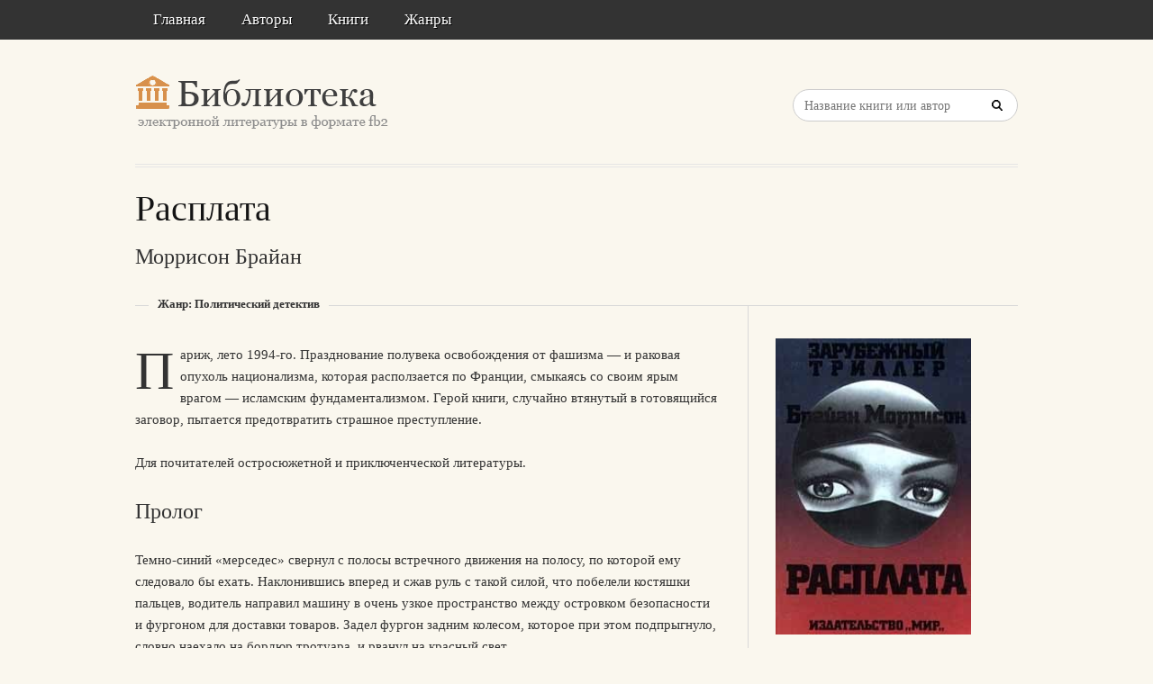

--- FILE ---
content_type: text/html; charset=utf-8
request_url: https://litresp.ru/kniga/ru/%D0%9C/morrison-brajan/rasplata
body_size: 17711
content:

<!DOCTYPE html>
<html lang="ru">
<head>
<!-- Yandex.Market Widget -->
<script async src="https://aflt.market.yandex.ru/widget/script/api" type="text/javascript"></script>
<script type="text/javascript">
    (function (w) {
        function start() {
            w.removeEventListener("YaMarketAffiliateLoad", start);
            w.YaMarketAffiliate.createWidget({type:"models",
	containerId:"marketWidget2",
	fallback:true,
	params:{clid:13988059,
		erid:"5jtCeReNx12oajvJ3FLJjpJ",
		searchLocalOffersFirst:false,
		searchText:"книги бизнес литература",
		themeRows:1,
		themeId:1 } });
        }
        w.YaMarketAffiliate
            ? start()
            : w.addEventListener("YaMarketAffiliateLoad", start);
    })(window);
</script>
<!-- End Yandex.Market Widget -->



<!-- Yandex.RTB -->
<script>window.yaContextCb=window.yaContextCb||[]</script>
<script src="https://yandex.ru/ads/system/context.js" async></script>


    <meta http-equiv="Content-Type" content="text/html; charset=UTF-8" />
    <meta charset="utf-8" />
    <meta name="viewport" content="width=device-width, initial-scale=1.0" />

    <meta property="og:title" content="Расплата - Брайан Моррисон, скачать книгу бесплатно" />
    <meta property="og:description" content="Скачать книгу в формате fb2: Расплата - Брайан Моррисон, скачать книгу бесплатно" />
    <meta property="og:url" content="http://litresp.ru:80/kniga/ru/%D0%9C/morrison-brajan/rasplata" />

    <title>Расплата - Брайан Моррисон, скачать книгу бесплатно </title>


<link rel="manifest" href="/manifest.json">
    <link rel="stylesheet" href="/css/style.css" type="text/css" media="all" />
    <script type='text/javascript' src='/scripts/jquery.js'></script>
    <link rel="stylesheet" href="/css/flexslider.css" type="text/css" media="screen" />
    <link rel="stylesheet" href="/css/main.css" type="text/css" />

<link rel="icon" href="/favicon.ico" type="image/x-icon">
    <link href="/favicon.ico" rel="shortcut icon" type="image/x-icon" />



</head>

<body>

    <div id="container">
        <div class="container-wrap">

            <div class="primary_nav_bg clearfix">

                <div class="mega-menu" id="dc_jqmegamenu_widget-2-item">
                    <div class="mega_menu_wrap">



                        <div id="menu-secondary-title" class="currentmenu3">
                            Меню
                        </div>

                        <div class="nav_bg">
                            <ul id="menu-menu" class="mega">
                                <li class="menu-item "><a href="/">Главная</a></li>
                                <li class="menu-item "><a href="/avtori">Авторы</a></li>
                                <li class="menu-item "><a href="/knigi">Книги</a></li>
                                <li class="menu-item "><a href="/zhanri">Жанры</a></li>

                                
                                
                                <li class="menu-item"></li>
                            </ul>
                            <div class="clearfix"></div>
                        </div>
                    </div>
                </div>
            </div>


            <div id="header" class="clearfix">

<div>
    
</div>

<div style="text-align: center;margin-top:5px">






</div>
                <div class="header-wrap">
               

                    <div id="branding">
                        <h1 id="site-title">
                            <a href="/">
                                <img class="logo" src="/images/logo.png" alt="litresp.ru" />
                            </a>
                        </h1>
                    </div><!-- #branding -->

                    <div class="header_right">
                        <div class="widget">
                            <h3 class="widget-title">Название книги</h3>
                            <div class="searchbox">
                                <form method="post" id="searchform" class="search-form" action="/Home/Search">
                                    <input type="text" name="SearchTerm" id="SearchTerm" class="field" placeholder="Название книги или автор">                                  
                                </form>
                            </div>
                        </div>
                    </div>




                </div><!-- .wrap -->


            </div><!-- #header -->


            <div id="main">






                

                    <div class="wrap">




                        


<h1 class="page-title entry-title">Расплата</h1>

        <h2>
            Моррисон  Брайан   
            
        </h2>


<div class="breadcrumb breadcrumbs">
    <div class="breadcrumb-trail">
        <span class="trail-before"></span>
        <span class="trail-end">Жанр: Политический детектив</span>

    </div>
</div>


<div class="content" id="content">
    <div class="hfeed">
        <!--  CONTENT AREA START -->
        <div class="hentry">

            <!-- end .post-image -->
                                        <p><span class="dropcaps color1">П</span>ариж, лето 1994-го. Празднование полувека освобождения от фашизма — и раковая опухоль национализма, которая расползается по Франции, смыкаясь со своим ярым врагом — исламским фундаментализмом. Герой книги, случайно втянутый в готовящийся заговор, пытается предотвратить страшное преступление.</p>
<p>Для почитателей остросюжетной и приключенческой литературы.</p>             



                        <h2>Пролог</h2>

<div>
                    <p>Темно-синий &#171;мерседес&#187; свернул с полосы встречного движения на полосу, по которой ему следовало бы ехать. Наклонившись вперед и сжав руль с такой силой, что побелели костяшки пальцев, водитель направил машину в очень узкое пространство между островком безопасности и фургоном для доставки товаров. Задел фургон задним колесом, которое при этом подпрыгнуло, словно наехало на бордюр тротуара, и рванул на красный свет.</p>
                    <p>Перепуганные туристы из-под зонтиков косились на машину, мчавшуюся, визжа протекторами, по мокрому гудрону площади в направлении небоскреба на Монпарнасе. Не успел зажечься зеленый свет, как влево устремился поток автомобилей. Водитель &#171;мерседеса&#187; откинулся назад, увидев внезапно выскочивший ему наперерез &#171;ситроен&#187;. Сдавленно вскрикнув, он резко вывернул руль, пытаясь обойти &#171;ситроен&#187;, но задние колеса его машины оторвались от мокрой поверхности, и водитель снова закричал, его крик был похож на рыдание. Тщетно пытался он справиться с управлением: тяжелая машина описала полный круг и врезалась передом в бок такси. Он снова откинулся на спинку сиденья, обернулся и посмотрел через заднее тонированное стекло. Хорошо бы избежать скандала, подумал он, но было поздно: движение остановилось, он оказался в капкане.</p>
                    <p>Из своей машины вылез таксист и под насмешливыми взглядами зевак побежал к &#171;мерседесу&#187;, крича и размахивая руками. Водитель &#171;мерседеса&#187; распахнул дверцу и, набросив на плечо ремень кожаной сумки, выскочил из машины. Он оказался тщедушным, в кремовых парусиновых брюках и шелковой рубашке цвета бургундского вина, рукава болтались вокруг костлявых запястий. Крупные, величиной с вишню, капли дождя падали на рубашку, оставляя пятна, похожие на кровь. Безумное отчаяние застыло на тонком лице, его черты еще больше заострились, приняли затравленное выражение.</p>
                    <p>Мгновение-другое человек стоял в нерешительности, повернув голову назад и словно высматривая что-то широко поставленными, обезумевшими карими глазами на улице Ренн. Он, казалось, не обращал никакого внимания на грубости и оскорбления таксиста. А тот уже принялся яростно колотить его кулаками в грудь. Еще мгновение человек продолжал смотреть через плечо, потом резко повернул голову и взглянул прямо в лицо своему обидчику. Какую-то секунду он молча разглядывал грубые черты его лица, живот, обтянутый измятой спортивной рубашкой. Глумливо ухмыляясь, таксист отвел руку назад для нового удара. Тщедушный человечек так резко отклонил голову, что тело его качнулось, и погрузил костлявый кулак в жирный живот. С приглушенным стоном таксист тяжело приземлился на мокрый гудрон, ноги взлетели вверх, лицо обалдело вытянулось. А противник перепрыгнул через него и побежал.</p>
                    <p>Он мчался по площади Восемнадцатого июня к Монпарнасской башне, отчаянно лавируя в по-летнему жидком потоке городского транспорта. Зажав в руке сумку, он непрерывно оглядывался на бегу, перекрытое светофором движение по улице Ренн приковывало его внимание.</p>
    </div>
                       






                        <h2>1</h2>

<div>
                    <p>—&#160;Эй! Хватит, Дюваль!</p>
                    <p>Голос женщины приглушен подушкой, пряди каштановых, длиной до плеч, волос рассыпались по лицу. Из-под измятой простыни высунулась нога и опустилась на пол. Она шлепнула по руке, гладившей ее бедро.</p>
                    <p>—&#160;Ты должен завезти меня в офис. Не забыл?</p>
                    <p>Билл Дюваль оторвал голову от подушки и посмотрел на светящийся циферблат.</p>
                    <p>—&#160;В офис?&#160;— переспросил он с хорошо разыгранным недоумением.&#160;— Да ведь еще только четверть шестого!&#160;— и снова погладил ее бедро.</p>
    </div>
                       




         
        </div>





    </div><!-- .hfeed -->


</div><!-- #content -->


<div id="sidebar-primary" class="sidebar">
    <div id="publisher_latest_posts-4" class="widget widget publisher_latest_posts">
        <div class="widget-wrap widget-inside">

                            <a href="#">
                                <img style="width:217px;" src="[data-uri]" />
                            </a>

<!-- Yandex.RTB R-A-1583086-1 -->
<div id="yandex_rtb_R-A-1583086-1"></div>
<script>window.yaContextCb.push(()=>{
  Ya.Context.AdvManager.render({
    renderTo: 'yandex_rtb_R-A-1583086-1',
    blockId: 'R-A-1583086-1'
  })
})</script>
               
                <div>

<a class="twitter_title_link follow_us_twitter" href="/chitat/ru/%D0%9C/morrison-brajan/rasplata" style="width:170px; text-align:center">Читать</a><a class="button" href="/skachat/ru/%D0%9C/morrison-brajan/rasplata" rel="nofollow" style="width:170px; text-align:center">Скачать</a><br/>



      
<br/>
                #Помогите проекту — поделитесь книгой с друзьями!
                <br />
                <script src="https://yastatic.net/share2/share.js"></script>
<div class="ya-share2" data-curtain data-services="collections,vkontakte,facebook,odnoklassniki,messenger,telegram,twitter,viber,whatsapp,moimir,skype,lj" style="max-width:250px;"></div>


                </div>

   

            

                <h3 class="widget-title" style="margin-top:25px">О книге</h3>
                <ul>
                        <li><a href="#">Год издания: 1997</a></li>                 </ul>

                 </div>





                <div>
                        <div>
                                                           
<ul>
        <li>
            <a class="chapLink" href="https://litresp.ru/chitat/ru/%D0%9C/morrison-brajan/rasplata/1">
                Пролог.
            </a>
        </li>

</ul>
                        </div>
                        <div>
                                                           
<ul>
        <li>
            <a class="chapLink" href="https://litresp.ru/chitat/ru/%D0%9C/morrison-brajan/rasplata/2">
                1.
            </a>
        </li>

</ul>
                        </div>
                        <div>
                                                           
<ul>
        <li>
            <a class="chapLink" href="https://litresp.ru/chitat/ru/%D0%9C/morrison-brajan/rasplata/3">
                2.
            </a>
        </li>

</ul>
                        </div>
                        <div>
                                                           
<ul>
        <li>
            <a class="chapLink" href="https://litresp.ru/chitat/ru/%D0%9C/morrison-brajan/rasplata/4">
                3.
            </a>
        </li>

</ul>
                        </div>
                        <div>
                                                           
<ul>
        <li>
            <a class="chapLink" href="https://litresp.ru/chitat/ru/%D0%9C/morrison-brajan/rasplata/5">
                4.
            </a>
        </li>

</ul>
                        </div>
                        <div>
                                                           
<ul>
        <li>
            <a class="chapLink" href="https://litresp.ru/chitat/ru/%D0%9C/morrison-brajan/rasplata/6">
                5.
            </a>
        </li>

</ul>
                        </div>
                        <div>
                                                           
<ul>
        <li>
            <a class="chapLink" href="https://litresp.ru/chitat/ru/%D0%9C/morrison-brajan/rasplata/7">
                6.
            </a>
        </li>

</ul>
                        </div>
                        <div>
                                                           
<ul>
        <li>
            <a class="chapLink" href="https://litresp.ru/chitat/ru/%D0%9C/morrison-brajan/rasplata/8">
                7.
            </a>
        </li>

</ul>
                        </div>
                        <div>
                                                           
<ul>
        <li>
            <a class="chapLink" href="https://litresp.ru/chitat/ru/%D0%9C/morrison-brajan/rasplata/9">
                8.
            </a>
        </li>

</ul>
                        </div>
                        <div>
                                                           
<ul>
        <li>
            <a class="chapLink" href="https://litresp.ru/chitat/ru/%D0%9C/morrison-brajan/rasplata/10">
                9.
            </a>
        </li>

</ul>
                        </div>
                        <div>
                                                           
<ul>
        <li>
            <a class="chapLink" href="https://litresp.ru/chitat/ru/%D0%9C/morrison-brajan/rasplata/11">
                10.
            </a>
        </li>

</ul>
                        </div>
                        <div>
                                                           
<ul>
        <li>
            <a class="chapLink" href="https://litresp.ru/chitat/ru/%D0%9C/morrison-brajan/rasplata/12">
                11.
            </a>
        </li>

</ul>
                        </div>
                        <div>
                                                           
<ul>
        <li>
            <a class="chapLink" href="https://litresp.ru/chitat/ru/%D0%9C/morrison-brajan/rasplata/13">
                12.
            </a>
        </li>

</ul>
                        </div>
                        <div>
                                                           
<ul>
        <li>
            <a class="chapLink" href="https://litresp.ru/chitat/ru/%D0%9C/morrison-brajan/rasplata/14">
                13.
            </a>
        </li>

</ul>
                        </div>
                        <div>
                                                           
<ul>
        <li>
            <a class="chapLink" href="https://litresp.ru/chitat/ru/%D0%9C/morrison-brajan/rasplata/15">
                14.
            </a>
        </li>

</ul>
                        </div>
                        <div>
                                                           
<ul>
        <li>
            <a class="chapLink" href="https://litresp.ru/chitat/ru/%D0%9C/morrison-brajan/rasplata/16">
                15.
            </a>
        </li>

</ul>
                        </div>
                        <div>
                                                           
<ul>
        <li>
            <a class="chapLink" href="https://litresp.ru/chitat/ru/%D0%9C/morrison-brajan/rasplata/17">
                16.
            </a>
        </li>

</ul>
                        </div>
                        <div>
                                                           
<ul>
        <li>
            <a class="chapLink" href="https://litresp.ru/chitat/ru/%D0%9C/morrison-brajan/rasplata/18">
                17.
            </a>
        </li>

</ul>
                        </div>
                        <div>
                                                           
<ul>
        <li>
            <a class="chapLink" href="https://litresp.ru/chitat/ru/%D0%9C/morrison-brajan/rasplata/19">
                18.
            </a>
        </li>

</ul>
                        </div>
                        <div>
                                                           
<ul>
        <li>
            <a class="chapLink" href="https://litresp.ru/chitat/ru/%D0%9C/morrison-brajan/rasplata/20">
                19.
            </a>
        </li>

</ul>
                        </div>
                        <div>
                                                           
<ul>
        <li>
            <a class="chapLink" href="https://litresp.ru/chitat/ru/%D0%9C/morrison-brajan/rasplata/21">
                20.
            </a>
        </li>

</ul>
                        </div>
                        <div>
                                                           
<ul>
        <li>
            <a class="chapLink" href="https://litresp.ru/chitat/ru/%D0%9C/morrison-brajan/rasplata/22">
                21.
            </a>
        </li>

</ul>
                        </div>
                        <div>
                                                           
<ul>
        <li>
            <a class="chapLink" href="https://litresp.ru/chitat/ru/%D0%9C/morrison-brajan/rasplata/23">
                22.
            </a>
        </li>

</ul>
                        </div>
                        <div>
                                                           
<ul>
        <li>
            <a class="chapLink" href="https://litresp.ru/chitat/ru/%D0%9C/morrison-brajan/rasplata/24">
                23.
            </a>
        </li>

</ul>
                        </div>
                        <div>
                                                           
<ul>
        <li>
            <a class="chapLink" href="https://litresp.ru/chitat/ru/%D0%9C/morrison-brajan/rasplata/25">
                24.
            </a>
        </li>

</ul>
                        </div>
                        <div>
                                                           
<ul>
        <li>
            <a class="chapLink" href="https://litresp.ru/chitat/ru/%D0%9C/morrison-brajan/rasplata/26">
                25.
            </a>
        </li>

</ul>
                        </div>
                        <div>
                                                           
<ul>
        <li>
            <a class="chapLink" href="https://litresp.ru/chitat/ru/%D0%9C/morrison-brajan/rasplata/27">
                26.
            </a>
        </li>

</ul>
                        </div>
                        <div>
                                                           
<ul>
        <li>
            <a class="chapLink" href="https://litresp.ru/chitat/ru/%D0%9C/morrison-brajan/rasplata/28">
                27.
            </a>
        </li>

</ul>
                        </div>
                </div>


        </div>
    </div>
</div><!-- #sidebar-primary -->


                    </div><!-- .wrap -->


                </div><!-- #main -->

        </div>


    </div><!-- #container -->




    <div id="footer" class="clearfix" style="margin-bottom:40px">

        <div class="footer-wrap">


            <div class="footer-content">
                <p class="copyright">2025</p>
                <p class="themeby"> Связаться по вопросам размещения книг: <a href="/cdn-cgi/l/email-protection#7814110c0a1d0b080a0d380119560a0d" title="Почта"><span class="__cf_email__" data-cfemail="c1ada8b5b3a4b2b1b3b481b8a0efb3b4">[email&#160;protected]</span></a></p>
            </div><!-- .footer-content -->

<div id="marketWidget2"></div>

<!-- Yandex.RTB R-A-1583086-11 -->
<div id="yandex_rtb_R-A-1583086-11"></div>
<script data-cfasync="false" src="/cdn-cgi/scripts/5c5dd728/cloudflare-static/email-decode.min.js"></script><script>
window.yaContextCb.push(() => {
    Ya.Context.AdvManager.render({
        "blockId": "R-A-1583086-11",
        "renderTo": "yandex_rtb_R-A-1583086-11",
        "type": "feed"
    })
})
</script>


        </div><!-- .wrap -->


    </div><!-- #footer -->

    <script type="text/javascript">
        var $mgc = jQuery.noConflict();
        $mgc(document).ready(function () {
            $mgc('#dc_jqmegamenu_widget-2-item .mega').dcMegaMenu({
                rowItems: 3,
                subMenuWidth: '',
                speed: 'fast',
                effect: 'slide',
                event: 'hover',
                fullWidth: true
            });
        });
</script>

    <script src="/scripts/script.js"></script>
<script src="/scripts/cookie.js"></script>
<script src="/scripts/modernizr.js"></script>
<script src="/scripts/jquery.flexslider-min.js"></script>
<script src="/scripts/jquery.megamenu.1.2.js"></script>
<script src="/scripts/jquery.hoverIntent.minified.js"></script>




<script defer src="https://static.cloudflareinsights.com/beacon.min.js/vcd15cbe7772f49c399c6a5babf22c1241717689176015" integrity="sha512-ZpsOmlRQV6y907TI0dKBHq9Md29nnaEIPlkf84rnaERnq6zvWvPUqr2ft8M1aS28oN72PdrCzSjY4U6VaAw1EQ==" data-cf-beacon='{"version":"2024.11.0","token":"eb97d378e981449e9f2e044deb43b374","r":1,"server_timing":{"name":{"cfCacheStatus":true,"cfEdge":true,"cfExtPri":true,"cfL4":true,"cfOrigin":true,"cfSpeedBrain":true},"location_startswith":null}}' crossorigin="anonymous"></script>
</body>

</html>


--- FILE ---
content_type: text/html; charset=utf-8
request_url: https://aflt.market.yandex.ru/widgets/service?appVersion=4e3c53b3d5b5ecec91b93b9c3c0637f348aa0ce5
body_size: 491
content:

        <!DOCTYPE html>
        <html>
            <head>
                <title>Виджеты, сервисная страница!</title>

                <script type="text/javascript" src="https://yastatic.net/s3/market-static/affiliate/2393a198fd495f7235c2.js" nonce="LPuRyyZNPUSx6b+LTydwgw=="></script>

                <script type="text/javascript" nonce="LPuRyyZNPUSx6b+LTydwgw==">
                    window.init({"browserslistEnv":"legacy","page":{"id":"affiliate-widgets:service"},"request":{"id":"1768417374198\u002Ff9665d84679a5754675c67c15d480600\u002F1"},"metrikaCounterParams":{"id":45411513,"clickmap":true,"trackLinks":true,"accurateTrackBounce":true}});
                </script>
            </head>
        </html>
    